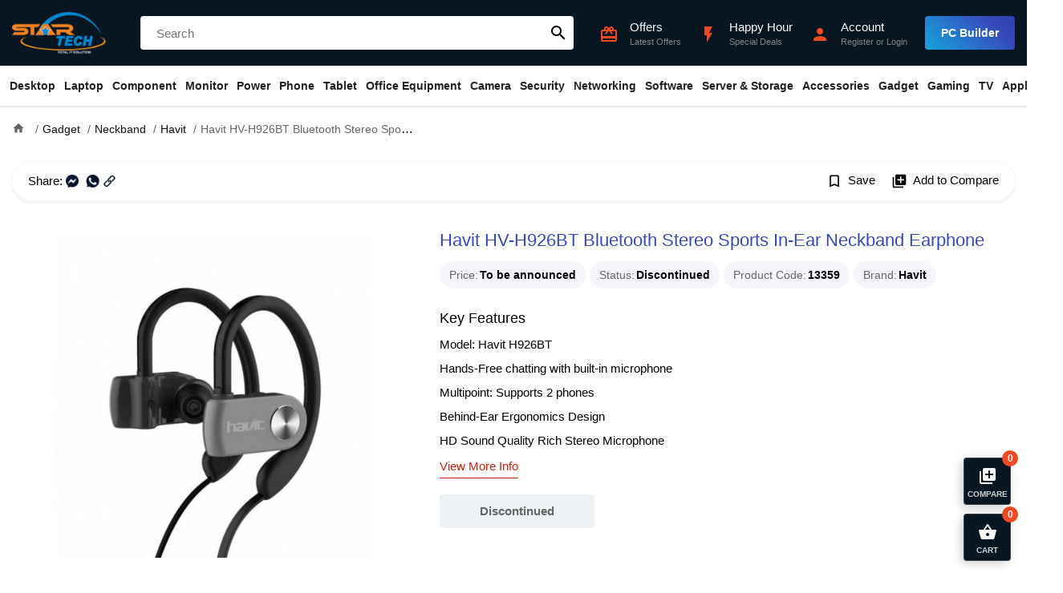

--- FILE ---
content_type: application/javascript
request_url: https://www.startech.com.bd/catalog/view/javascript/prod/product.min.19.js?v=1
body_size: 1374
content:
app.onReady(window,"$",(function(){$((function(){function t(t){var e=this;e.images=t,e.length=t.size(),e.popup=new Popup('<div class="lb-body"></div><div class="lb-footer"><div class="title"></div><div class="counter"></div></div>');var i=e.popup.el.find(".popup-inner"),r=$('<span class="prev button"></span>'),n=$('<span class="next button"></span>');t.size()>1&&(i.before(r),i.after(n)),r.on("click",(function(){e.prev()})),n.on("click",(function(){e.next()})),this.images.each((function(t,i){$(i).on("click",(function(i){i.preventDefault(),e.show(t)}))})),e.index=0}var e=t.prototype;e.load=function(){var t=this,e=t.images.get(t.index),i=t.popup.el,r='<img title="'+e.title+'" alt="'+e.title+'" src="'+e.href+'"/>';i.find(".lb-body").html(r),i.find(".lb-footer .title").text(e.title),i.find(".lb-footer .counter").text(t.index+1+" of "+t.length)},e.show=function(t){var e=this;e.index=t,e.load(),e.popup.render()},e.prev=function(){var t=this;t.index--,t.index<0&&(t.index=t.length-1),t.load()},e.next=function(){var t=this;t.index++,t.index>=t.length&&(t.index=0),t.load()};var r=$(".product-price-options .p-wrap");r.on("click",(function(){var t=$(this);r.removeClass("active"),t.addClass("active"),t.find("input").get(0).checked=!0})),$("#button-cart").on("click",(function(){$.ajax({url:"checkout/cart/add",method:"post",data:$("#input-enable-emi:checked, #product input[type='text'], #product input[type='hidden'], #product input[type='radio']:checked, #product input[type='checkbox']:checked, #product select"),dataType:"json",beforeSend:function(){$("#button-cart").button("loading")},complete:function(){$("#button-cart").button("reset")},success:function(t){$(".alert, .text-danger").remove(),$(".form-group").removeClass("has-error");var e=$(".container.alert-container");if(0===e.size()&&(e=$('<div class="container alert-container"></div>'),$(".after-header").after(e)),t.error){if(t.error.option)for(i in t.error.option){var r=$("#input-option"+i.replace("_","-"));r.find("b")?r.find("b").html('<span class="text-danger">'+t.error.option[i]+"</span>"):r.after('<div class="text-danger">'+t.error.option[i]+"</div>")}else"string"==typeof t.error&&showMsg(`<div class="msg-wrap">${t.error}</div>`,"error");$(".text-danger").parent().addClass("has-error")}t.success&&(showMsg(t.success),setTimeout((function(){$(".mc-toggler .text").html(t.total),$(".mc-toggler .counter").text(t.count).attr("data-count",t.count),$(".mc-toggler").attr("title",t.total)}),100),app.event.trigger("addToCart",t),cart.reload(),fbq("track","AddToCart",{content_ids:[product_id],content_type:"product",value:t.item_total,currency:"BDT"}))}})})),$("#product .p-opt input[type='radio']").on("change",(function(){var t=$(this);$.ajax({url:"product/product/variation",method:"post",data:$("#product input[type='hidden'], #product input[type='radio']:checked, #product select"),dataType:"json",beforeSend:function(){},success:function(t){if(!t.error){var e=$("#product");t.special?(e.find(".product-price ins").text(t.special),e.find(".product-price del").text(t.price),e.find(".cash .price .price-new").text(t.special),e.find(".cash .price .price-old").text(t.price)):(e.find(".product-price").text(t.price),e.find(".cash .price").text(t.price)),e.find(".product-regular-price").text(t.regular_price),e.find(".emi .price").text(t.emi_price+"/month"),e.find(".emi .p-tag.regular").text("Regular Price: "+t.regular_price),e.find(".product-status").text(t.stock),t.thumb&&$(".main-img").attr("src",t.thumb),t.mpn?$(".short-description #mpn").text("MPN: "+t.mpn):$(".short-description #mpn").text("MPN: "),t.disable_purchase?$("#button-cart").removeAttr("disabled"):$("#button-cart").attr("disabled","disabled"),$("#product").trigger("variation-change",t)}},error:function(t,e,i){console.error("Failed to update the price",i)}});var e=t.parents(".p-opt");e.find(".p-opt-lbl b").text(e.find("label:has(:checked)").text())})),$("#review, #question").delegate(".pagination a","click",(function(t){t.preventDefault();var e=$(this).parents("#review, #question");e.removeClass("f-in").addClass("f-out"),e.load(this.href),e.removeClass("f-out").addClass("f-in")})),$(".share-ico").on("click",(function(){shareOnSocialMedea($(this).data("type"),location.href,$("h1[itemprop=name]").text(),$(".main-img").attr("src"))})),$(".view-more").on("click",(function(t){t.preventDefault();var e=$("#specification");0===e.length&&(e=$("#description")),$("html,body").scrollTo(e.offset().top-140,600)})),$("[data-area]").on("click",(function(t){t.preventDefault();var e=$(this);$("html,body").scrollTo($("#"+e.data("area")).offset().top-140,600)}));var n=$(".quantity [name=quantity]");$(".quantity .ctl").on("click",(function(){var t=$(this),e=+n.val();t.is(".increment")?e++:e--,isNaN(e)||e<1?n.val(1):n.val(e)})),new t($(".product-images a"))}))}),20);